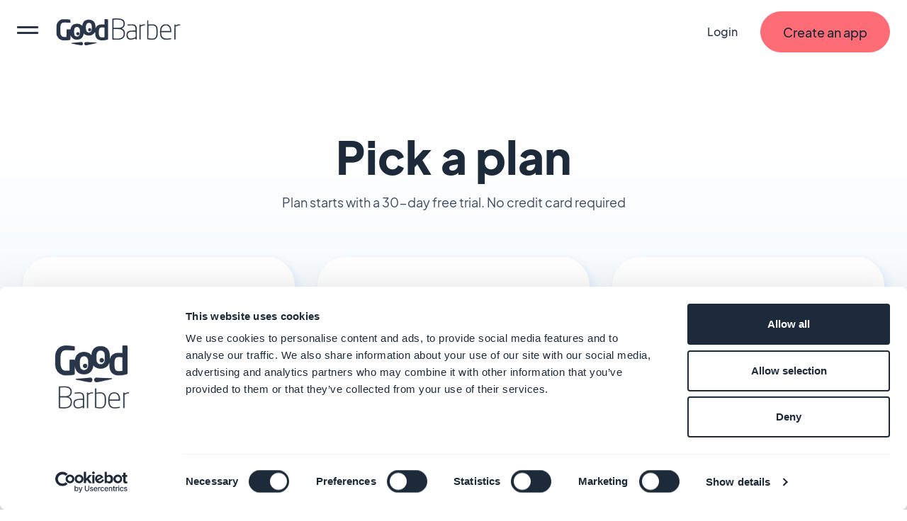

--- FILE ---
content_type: text/css
request_url: https://portal.ww-cdn.com/portal_static/portal2021/style_pricing_synthesis.f9ec68583d72.css
body_size: 1743
content:
.lpblock-titles{--color: #3F4960;color:var(--color);margin:128px 160px 72px 160px;width:100%}.lpblock-title{margin:0;font-size:54px;font-weight:700;line-height:64px;text-align:center}.lpblock-subtitle,.lpblock-subtitle--bis{margin:0;font-weight:400;text-align:center}.lpblock-subtitle{font-size:24px;margin-top:44px;line-height:44px}.lpblock-subtitle--bis{font-size:16px;margin-top:24px;line-height:36px}.lpblock-description{margin:0;margin-top:80px;margin-bottom:8px;font-size:24px;font-weight:700;line-height:38px;text-align:center}@media screen and (max-width: 992px){.lpblock-titles{margin:64px 0 36px 0}}@media screen and (max-width: 768px){.lpblock-title{font-size:24px;line-height:30px}.lpblock-subtitle{font-size:16px;line-height:30px;margin-top:22px}}@media screen and (max-width: 576px){.lpblock-title,.lpblock-subtitle,.lpblock-description{text-align:start}}.gbctasecondary{--color: 21,160,218;--bordersize: 0px;display:flex;flex-flow:column nowrap;justify-content:center;text-align:center;flex:0 0 auto;align-self:flex-start;text-decoration:none;position:relative;background-color:transparent;border-radius:1000em;border:var(--bordersize) solid rgba(var(--color), 1)}.gbctasecondary-txt{position:relative;z-index:2;color:rgba(var(--color), 1);font-size:22px;font-weight:500}.gbctasecondary:hover{transition-duration:300ms;transition-timing-function:ease-out;transition-property:background-color, border-color;background-color:rgba(var(--color), 0.1)}.gbctasecondary:hover .gbctasecondary-txt{font-weight:700}.gbctasecondary--lvlone{min-height:70px;padding:0 50px}.gbctasecondary--lvltwo{min-height:56px;padding:0 30px}.gbctasecondary--lvltwo .gbctasecondary-txt{font-size:18px}@media screen and (max-width: 768px){.gbctasecondary--lvlone,.gbctasecondary--lvltwo{min-height:50px}.gbctasecondary--lvlone .gbctasecondary-txt,.gbctasecondary--lvltwo .gbctasecondary-txt{font-size:15px}}:root{--txt-h1: 66px;--txt-h2: 44px;--txt-h3: 24px;--txt-h4: 18px;--txt-h5: 16px;--txt-h6: 14px;--txt-xxs: 10px;--txt-xs: 12px;--txt-s: 14px;--txt-m: 16px;--txt-l: 18px;--txt-xl: 24px;--txt-xxl: 48px;--txt-xxxl: 56px}.papcard-amount,.lpblock-subtitle,.papcard-type,.papcard-text,.papcard-fqcy,.papcard-from,.papcard-feature span,.papcard-trial,.papcard-title,.lpblock-title{margin:0}.lpblock-title{font-size:var(--txt-h1);font-weight:800;line-height:110%;color:var(--color, var(--gunpowder850))}.papcard-title{font-size:var(--txt-h3);font-weight:400;line-height:115%;color:var(--color, var(--gunpowder850))}.papcard-title{font-weight:700}.papcard-trial{font-size:var(--txt-xs);font-weight:400;line-height:125%;color:var(--color, var(--gunpowder710))}.papcard-feature span{font-size:var(--txt-s);line-height:125%;font-weight:400;color:var(--color, var(--gunpowder710))}.papcard-text,.papcard-fqcy,.papcard-from{font-size:var(--txt-m);font-weight:300;line-height:140%;color:var(--color, var(--gunpowder850))}.papcard-fqcy,.papcard-from{font-weight:600}.lpblock-subtitle,.papcard-type{font-size:var(--txt-l);font-weight:400;line-height:150%;color:var(--color, var(--gunpowder710))}.papcard-type{font-weight:800}.papcard-amount{font-size:var(--txt-xxxl);line-height:125%;font-weight:400;color:var(--color, var(--gunpowder850))}.papcard-amount{font-weight:800}@media screen and (max-width: 1400px){:root{--txt-h1: 64px;--txt-h2: 40px;--txt-h3: 22px;--txt-xl: 22px;--txt-xxl: 44px}}@media screen and (max-width: 768px){:root{--txt-h1: 44px;--txt-h2: 34px;--txt-h3: 19px;--txt-h4: 17px;--txt-h5: 15px;--txt-h6: 13.5px;--txt-s: 13.5px;--txt-m: 15px;--txt-l: 16.5px;--txt-xl: 19px;--txt-xxl: 40px}}.papcard{--maincolor: 21,160,218;display:flex;flex-direction:column;padding:var(--gap-M);border-radius:var(--radius-L);background-color:#FFFFFF;border:3px solid #FFFFFF;color:#3F4960;transition-duration:200ms;transition-timing-function:ease-out;transition-property:background-color, border-color;box-shadow:4px 4px 12px 0px var(--gunpowder-80, #DEEEFC)}.papcard-type{--color: rgba(var(--maincolor), 1);margin-bottom:var(--gap-XXS)}.papcard-underline{position:relative}.papcard-underline:after{content:"";position:absolute;left:0;bottom:-2px;height:2px;width:0px;opacity:0;will-change:width, opacity;transition:width 200ms 50ms ease-out, opacity 100ms linear;background:rgba(var(--maincolor), 1)}.papcard-title{margin-bottom:var(--gap-XXS)}.papcard-from{margin-top:auto}.papcard-price{align-items:baseline}.papcard-price,.papcard-ctas{display:flex;flex-flow:row nowrap}.papcard-ctas{flex-direction:column;justify-content:space-between;gap:var(--gap-XS);margin-top:var(--gap-XS)}.papcard .gbcta,.papcard .gbctasecondary{width:100%}.papcard:hover{background-color:rgba(var(--maincolor), 0.1);border-color:rgba(var(--maincolor), 1)}.papcard:hover .papcard-underline:after{width:100%;opacity:1}.papcard-features{list-style:none;padding:0;margin:var(--gap-S) 0 var(--gap-M) 0;display:flex;flex-flow:column nowrap;gap:var(--gap-XXXS)}.papcard-feature{display:flex;flex-flow:row nowrap;gap:var(--gap-XXS)}.papcard-check--app{filter:invert(58%) sepia(88%) saturate(1112%) hue-rotate(167deg) brightness(101%) contrast(93%);-webkit-filter:invert(58%) sepia(88%) saturate(1112%) hue-rotate(167deg) brightness(101%) contrast(93%)}.papcard-check--commerce{filter:invert(62%) sepia(93%) saturate(382%) hue-rotate(113deg) brightness(93%) contrast(96%);-webkit-filter:invert(62%) sepia(93%) saturate(382%) hue-rotate(113deg) brightness(93%) contrast(96%)}.papcard-check--reseller{filter:invert(26%) sepia(12%) saturate(1155%) hue-rotate(184deg) brightness(99%) contrast(91%);-webkit-filter:invert(26%) sepia(12%) saturate(1155%) hue-rotate(184deg) brightness(99%) contrast(91%)}:root{--maincontainer: 1280px}.lpblock{--sectionpadding: var(--gap-M);padding:var(--gap-XXL) 0}.lpblock-inner{padding:0 var(--sectionpadding)}.lpblock-titles{margin-top:0;margin-bottom:var(--gap-XL)}.lpblock-title{--color: var(--gunpowder850);margin-bottom:var(--gap-XS);text-align:center}.lpblock-subtitle{text-align:center}.lpblock--plan{--background: linear-gradient(180deg, #FFF 10%, #F3F9FD 40%, #EAF4FB 80%, #F6FBFD 100%)}.papcards{--cols: 1;padding-bottom:var(--gap-XXL);display:grid;grid-template-columns:repeat(var(--cols), minmax(0, 1fr));gap:var(--gap-M)}.papcard--app{--maincolor: 49, 188, 246}.papcard--commerce{--maincolor: 22, 216, 168}.papcard--reseller{--maincolor: 136, 155, 178}.gbctasecondary--commerce{--color: 203, 105, 172}.gbctasecondary--reseller{--color: 87, 192, 160}.gbcta--app{--background: var(--cerulean400);--backgroundhover: var(--cerulean200)}.gbcta--commerce{--background: rgba(22, 216, 168, 1);--backgroundhover: rgba(99, 255, 216, 1);--shadowcolor: transparent}.gbcta--reseller{--background: rgba(63, 73, 96, 1);--backgroundhover: rgba(15, 29, 44, 1);--color: #FFFFFF;--shadowcolor: transparent}.gbcta--plandetail{--background: transparent;--backgroundhover: transparent;--color: var(--gunpowder710);--bordercolor: var(--gunpowder750);--bordercolorhover: var(--gunpowder750)}@media screen and (min-width: 993px){.papcards{--cols: 3}}@media screen and (min-width: 1400px){.lpblock{--sectionpadding: 0}}
